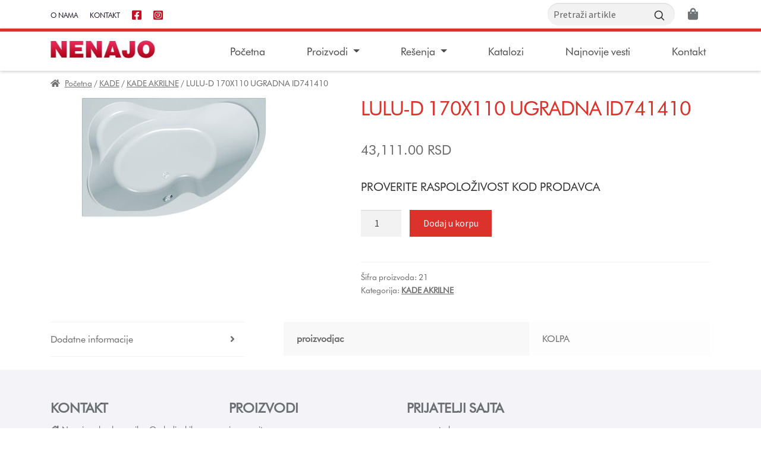

--- FILE ---
content_type: text/html; charset=UTF-8
request_url: https://www.nenajo.com/proizvod/lulu-d-170x110-ugradna-id741410/
body_size: 15883
content:
<!doctype html>
<html lang="en">
<head>
	<!-- Required meta tags -->
	<meta charset="utf-8">
	<meta name="viewport" content="width=device-width, initial-scale=1, shrink-to-fit=no">
	<link href="https://fonts.googleapis.com/css2?family=Source+Sans+Pro:wght@300;400;700&display=swap" rel="stylesheet">
	<link href='https://fonts.googleapis.com/css?family=Radley|Open+Sans:400,700,300' rel='stylesheet' type='text/css'>


	<!-- Bootstrap CSS -->
	<link rel="stylesheet" href="https://stackpath.bootstrapcdn.com/bootstrap/4.3.1/css/bootstrap.min.css" integrity="sha384-ggOyR0iXCbMQv3Xipma34MD+dH/1fQ784/j6cY/iJTQUOhcWr7x9JvoRxT2MZw1T" crossorigin="anonymous">
	<link rel="stylesheet" href="https://www.nenajo.com/wp-content/themes/storefront-child/css/animate.css">
	
	
	<link rel="icon" href="https://www.nenajo.com/wp-content/themes/storefront-child/img/favicon.ico" type="image/x-icon"/>

	<meta property="facebook:image" content="https://www.nenajo.com/wp-content/themes/storefront-child/img/logo-social.jpg" />
    <meta name="twitter:image" content="https://www.nenajo.com/wp-content/themes/storefront-child/img/logo-social.jpg"/>
    <meta property="og:image" content="https://www.nenajo.com/wp-content/themes/storefront-child/img/logo-social.jpg" />


	<title>LULU-D 170X110 UGRADNA ID741410 - NENAJO salon keramike i sanitarne opreme</title>
	<meta name='robots' content='index, follow, max-image-preview:large, max-snippet:-1, max-video-preview:-1' />
	<style>img:is([sizes="auto" i], [sizes^="auto," i]) { contain-intrinsic-size: 3000px 1500px }</style>
	
	<!-- This site is optimized with the Yoast SEO plugin v25.5 - https://yoast.com/wordpress/plugins/seo/ -->
	<title>LULU-D 170X110 UGRADNA ID741410 - NENAJO salon keramike i sanitarne opreme</title>
	<link rel="canonical" href="https://www.nenajo.com/proizvod/lulu-d-170x110-ugradna-id741410/" />
	<meta property="og:locale" content="sr_RS" />
	<meta property="og:type" content="article" />
	<meta property="og:title" content="LULU-D 170X110 UGRADNA ID741410 - NENAJO salon keramike i sanitarne opreme" />
	<meta property="og:url" content="https://www.nenajo.com/proizvod/lulu-d-170x110-ugradna-id741410/" />
	<meta property="og:site_name" content="NENAJO salon keramike i sanitarne opreme" />
	<meta property="article:modified_time" content="2023-02-07T14:41:04+00:00" />
	<meta property="og:image" content="https://www.nenajo.com/wp-content/uploads/2021/10/21-1.jpeg" />
	<meta property="og:image:width" content="1000" />
	<meta property="og:image:height" content="496" />
	<meta property="og:image:type" content="image/jpeg" />
	<meta name="twitter:card" content="summary_large_image" />
	<script type="application/ld+json" class="yoast-schema-graph">{"@context":"https://schema.org","@graph":[{"@type":"WebPage","@id":"https://www.nenajo.com/proizvod/lulu-d-170x110-ugradna-id741410/","url":"https://www.nenajo.com/proizvod/lulu-d-170x110-ugradna-id741410/","name":"LULU-D 170X110 UGRADNA ID741410 - NENAJO salon keramike i sanitarne opreme","isPartOf":{"@id":"https://www.nenajo.com/#website"},"primaryImageOfPage":{"@id":"https://www.nenajo.com/proizvod/lulu-d-170x110-ugradna-id741410/#primaryimage"},"image":{"@id":"https://www.nenajo.com/proizvod/lulu-d-170x110-ugradna-id741410/#primaryimage"},"thumbnailUrl":"https://www.nenajo.com/wp-content/uploads/2021/10/21-1.jpeg","datePublished":"2022-03-03T20:38:43+00:00","dateModified":"2023-02-07T14:41:04+00:00","breadcrumb":{"@id":"https://www.nenajo.com/proizvod/lulu-d-170x110-ugradna-id741410/#breadcrumb"},"inLanguage":"sr-RS","potentialAction":[{"@type":"ReadAction","target":["https://www.nenajo.com/proizvod/lulu-d-170x110-ugradna-id741410/"]}]},{"@type":"ImageObject","inLanguage":"sr-RS","@id":"https://www.nenajo.com/proizvod/lulu-d-170x110-ugradna-id741410/#primaryimage","url":"https://www.nenajo.com/wp-content/uploads/2021/10/21-1.jpeg","contentUrl":"https://www.nenajo.com/wp-content/uploads/2021/10/21-1.jpeg","width":1000,"height":496},{"@type":"BreadcrumbList","@id":"https://www.nenajo.com/proizvod/lulu-d-170x110-ugradna-id741410/#breadcrumb","itemListElement":[{"@type":"ListItem","position":1,"name":"Početna","item":"https://www.nenajo.com/"},{"@type":"ListItem","position":2,"name":"Prodavnica","item":"https://www.nenajo.com/shop/"},{"@type":"ListItem","position":3,"name":"LULU-D 170X110 UGRADNA ID741410"}]},{"@type":"WebSite","@id":"https://www.nenajo.com/#website","url":"https://www.nenajo.com/","name":"NENAJO salon keramike i sanitarne opreme","description":"Ovlašćeni distributer Casalgrande Padana keramike","potentialAction":[{"@type":"SearchAction","target":{"@type":"EntryPoint","urlTemplate":"https://www.nenajo.com/?s={search_term_string}"},"query-input":{"@type":"PropertyValueSpecification","valueRequired":true,"valueName":"search_term_string"}}],"inLanguage":"sr-RS"}]}</script>
	<!-- / Yoast SEO plugin. -->


<link rel='dns-prefetch' href='//fonts.googleapis.com' />
<link rel="alternate" type="application/rss+xml" title="NENAJO salon keramike i sanitarne opreme &raquo; dovod" href="https://www.nenajo.com/feed/" />
<link rel="alternate" type="application/rss+xml" title="NENAJO salon keramike i sanitarne opreme &raquo; dovod komentara" href="https://www.nenajo.com/comments/feed/" />
<script>
window._wpemojiSettings = {"baseUrl":"https:\/\/s.w.org\/images\/core\/emoji\/16.0.1\/72x72\/","ext":".png","svgUrl":"https:\/\/s.w.org\/images\/core\/emoji\/16.0.1\/svg\/","svgExt":".svg","source":{"concatemoji":"https:\/\/www.nenajo.com\/wp-includes\/js\/wp-emoji-release.min.js?ver=6.8.3"}};
/*! This file is auto-generated */
!function(s,n){var o,i,e;function c(e){try{var t={supportTests:e,timestamp:(new Date).valueOf()};sessionStorage.setItem(o,JSON.stringify(t))}catch(e){}}function p(e,t,n){e.clearRect(0,0,e.canvas.width,e.canvas.height),e.fillText(t,0,0);var t=new Uint32Array(e.getImageData(0,0,e.canvas.width,e.canvas.height).data),a=(e.clearRect(0,0,e.canvas.width,e.canvas.height),e.fillText(n,0,0),new Uint32Array(e.getImageData(0,0,e.canvas.width,e.canvas.height).data));return t.every(function(e,t){return e===a[t]})}function u(e,t){e.clearRect(0,0,e.canvas.width,e.canvas.height),e.fillText(t,0,0);for(var n=e.getImageData(16,16,1,1),a=0;a<n.data.length;a++)if(0!==n.data[a])return!1;return!0}function f(e,t,n,a){switch(t){case"flag":return n(e,"\ud83c\udff3\ufe0f\u200d\u26a7\ufe0f","\ud83c\udff3\ufe0f\u200b\u26a7\ufe0f")?!1:!n(e,"\ud83c\udde8\ud83c\uddf6","\ud83c\udde8\u200b\ud83c\uddf6")&&!n(e,"\ud83c\udff4\udb40\udc67\udb40\udc62\udb40\udc65\udb40\udc6e\udb40\udc67\udb40\udc7f","\ud83c\udff4\u200b\udb40\udc67\u200b\udb40\udc62\u200b\udb40\udc65\u200b\udb40\udc6e\u200b\udb40\udc67\u200b\udb40\udc7f");case"emoji":return!a(e,"\ud83e\udedf")}return!1}function g(e,t,n,a){var r="undefined"!=typeof WorkerGlobalScope&&self instanceof WorkerGlobalScope?new OffscreenCanvas(300,150):s.createElement("canvas"),o=r.getContext("2d",{willReadFrequently:!0}),i=(o.textBaseline="top",o.font="600 32px Arial",{});return e.forEach(function(e){i[e]=t(o,e,n,a)}),i}function t(e){var t=s.createElement("script");t.src=e,t.defer=!0,s.head.appendChild(t)}"undefined"!=typeof Promise&&(o="wpEmojiSettingsSupports",i=["flag","emoji"],n.supports={everything:!0,everythingExceptFlag:!0},e=new Promise(function(e){s.addEventListener("DOMContentLoaded",e,{once:!0})}),new Promise(function(t){var n=function(){try{var e=JSON.parse(sessionStorage.getItem(o));if("object"==typeof e&&"number"==typeof e.timestamp&&(new Date).valueOf()<e.timestamp+604800&&"object"==typeof e.supportTests)return e.supportTests}catch(e){}return null}();if(!n){if("undefined"!=typeof Worker&&"undefined"!=typeof OffscreenCanvas&&"undefined"!=typeof URL&&URL.createObjectURL&&"undefined"!=typeof Blob)try{var e="postMessage("+g.toString()+"("+[JSON.stringify(i),f.toString(),p.toString(),u.toString()].join(",")+"));",a=new Blob([e],{type:"text/javascript"}),r=new Worker(URL.createObjectURL(a),{name:"wpTestEmojiSupports"});return void(r.onmessage=function(e){c(n=e.data),r.terminate(),t(n)})}catch(e){}c(n=g(i,f,p,u))}t(n)}).then(function(e){for(var t in e)n.supports[t]=e[t],n.supports.everything=n.supports.everything&&n.supports[t],"flag"!==t&&(n.supports.everythingExceptFlag=n.supports.everythingExceptFlag&&n.supports[t]);n.supports.everythingExceptFlag=n.supports.everythingExceptFlag&&!n.supports.flag,n.DOMReady=!1,n.readyCallback=function(){n.DOMReady=!0}}).then(function(){return e}).then(function(){var e;n.supports.everything||(n.readyCallback(),(e=n.source||{}).concatemoji?t(e.concatemoji):e.wpemoji&&e.twemoji&&(t(e.twemoji),t(e.wpemoji)))}))}((window,document),window._wpemojiSettings);
</script>
<link rel='stylesheet' id='font-awesome-css' href='https://www.nenajo.com/wp-content/plugins/woocommerce-ajax-filters/berocket/assets/css/font-awesome.min.css?ver=6.8.3' media='all' />
<link rel='stylesheet' id='berocket_aapf_widget-style-css' href='https://www.nenajo.com/wp-content/plugins/woocommerce-ajax-filters/assets/frontend/css/fullmain.min.css?ver=3.0.1.9' media='all' />
<style id='wp-emoji-styles-inline-css'>

	img.wp-smiley, img.emoji {
		display: inline !important;
		border: none !important;
		box-shadow: none !important;
		height: 1em !important;
		width: 1em !important;
		margin: 0 0.07em !important;
		vertical-align: -0.1em !important;
		background: none !important;
		padding: 0 !important;
	}
</style>
<link rel='stylesheet' id='wp-block-library-css' href='https://www.nenajo.com/wp-includes/css/dist/block-library/style.min.css?ver=6.8.3' media='all' />
<style id='wp-block-library-theme-inline-css'>
.wp-block-audio :where(figcaption){color:#555;font-size:13px;text-align:center}.is-dark-theme .wp-block-audio :where(figcaption){color:#ffffffa6}.wp-block-audio{margin:0 0 1em}.wp-block-code{border:1px solid #ccc;border-radius:4px;font-family:Menlo,Consolas,monaco,monospace;padding:.8em 1em}.wp-block-embed :where(figcaption){color:#555;font-size:13px;text-align:center}.is-dark-theme .wp-block-embed :where(figcaption){color:#ffffffa6}.wp-block-embed{margin:0 0 1em}.blocks-gallery-caption{color:#555;font-size:13px;text-align:center}.is-dark-theme .blocks-gallery-caption{color:#ffffffa6}:root :where(.wp-block-image figcaption){color:#555;font-size:13px;text-align:center}.is-dark-theme :root :where(.wp-block-image figcaption){color:#ffffffa6}.wp-block-image{margin:0 0 1em}.wp-block-pullquote{border-bottom:4px solid;border-top:4px solid;color:currentColor;margin-bottom:1.75em}.wp-block-pullquote cite,.wp-block-pullquote footer,.wp-block-pullquote__citation{color:currentColor;font-size:.8125em;font-style:normal;text-transform:uppercase}.wp-block-quote{border-left:.25em solid;margin:0 0 1.75em;padding-left:1em}.wp-block-quote cite,.wp-block-quote footer{color:currentColor;font-size:.8125em;font-style:normal;position:relative}.wp-block-quote:where(.has-text-align-right){border-left:none;border-right:.25em solid;padding-left:0;padding-right:1em}.wp-block-quote:where(.has-text-align-center){border:none;padding-left:0}.wp-block-quote.is-large,.wp-block-quote.is-style-large,.wp-block-quote:where(.is-style-plain){border:none}.wp-block-search .wp-block-search__label{font-weight:700}.wp-block-search__button{border:1px solid #ccc;padding:.375em .625em}:where(.wp-block-group.has-background){padding:1.25em 2.375em}.wp-block-separator.has-css-opacity{opacity:.4}.wp-block-separator{border:none;border-bottom:2px solid;margin-left:auto;margin-right:auto}.wp-block-separator.has-alpha-channel-opacity{opacity:1}.wp-block-separator:not(.is-style-wide):not(.is-style-dots){width:100px}.wp-block-separator.has-background:not(.is-style-dots){border-bottom:none;height:1px}.wp-block-separator.has-background:not(.is-style-wide):not(.is-style-dots){height:2px}.wp-block-table{margin:0 0 1em}.wp-block-table td,.wp-block-table th{word-break:normal}.wp-block-table :where(figcaption){color:#555;font-size:13px;text-align:center}.is-dark-theme .wp-block-table :where(figcaption){color:#ffffffa6}.wp-block-video :where(figcaption){color:#555;font-size:13px;text-align:center}.is-dark-theme .wp-block-video :where(figcaption){color:#ffffffa6}.wp-block-video{margin:0 0 1em}:root :where(.wp-block-template-part.has-background){margin-bottom:0;margin-top:0;padding:1.25em 2.375em}
</style>
<style id='classic-theme-styles-inline-css'>
/*! This file is auto-generated */
.wp-block-button__link{color:#fff;background-color:#32373c;border-radius:9999px;box-shadow:none;text-decoration:none;padding:calc(.667em + 2px) calc(1.333em + 2px);font-size:1.125em}.wp-block-file__button{background:#32373c;color:#fff;text-decoration:none}
</style>
<link rel='stylesheet' id='storefront-gutenberg-blocks-css' href='https://www.nenajo.com/wp-content/themes/storefront-child/assets/css/base/gutenberg-blocks.css?ver=4.2.0' media='all' />
<style id='storefront-gutenberg-blocks-inline-css'>

				.wp-block-button__link:not(.has-text-color) {
					color: #333333;
				}

				.wp-block-button__link:not(.has-text-color):hover,
				.wp-block-button__link:not(.has-text-color):focus,
				.wp-block-button__link:not(.has-text-color):active {
					color: #333333;
				}

				.wp-block-button__link:not(.has-background) {
					background-color: #eeeeee;
				}

				.wp-block-button__link:not(.has-background):hover,
				.wp-block-button__link:not(.has-background):focus,
				.wp-block-button__link:not(.has-background):active {
					border-color: #d5d5d5;
					background-color: #d5d5d5;
				}

				.wp-block-quote footer,
				.wp-block-quote cite,
				.wp-block-quote__citation {
					color: #6d6d6d;
				}

				.wp-block-pullquote cite,
				.wp-block-pullquote footer,
				.wp-block-pullquote__citation {
					color: #6d6d6d;
				}

				.wp-block-image figcaption {
					color: #6d6d6d;
				}

				.wp-block-separator.is-style-dots::before {
					color: #333333;
				}

				.wp-block-file a.wp-block-file__button {
					color: #333333;
					background-color: #eeeeee;
					border-color: #eeeeee;
				}

				.wp-block-file a.wp-block-file__button:hover,
				.wp-block-file a.wp-block-file__button:focus,
				.wp-block-file a.wp-block-file__button:active {
					color: #333333;
					background-color: #d5d5d5;
				}

				.wp-block-code,
				.wp-block-preformatted pre {
					color: #6d6d6d;
				}

				.wp-block-table:not( .has-background ):not( .is-style-stripes ) tbody tr:nth-child(2n) td {
					background-color: #fdfdfd;
				}

				.wp-block-cover .wp-block-cover__inner-container h1,
				.wp-block-cover .wp-block-cover__inner-container h2,
				.wp-block-cover .wp-block-cover__inner-container h3,
				.wp-block-cover .wp-block-cover__inner-container h4,
				.wp-block-cover .wp-block-cover__inner-container h5,
				.wp-block-cover .wp-block-cover__inner-container h6 {
					color: #000000;
				}
			
</style>
<style id='global-styles-inline-css'>
:root{--wp--preset--aspect-ratio--square: 1;--wp--preset--aspect-ratio--4-3: 4/3;--wp--preset--aspect-ratio--3-4: 3/4;--wp--preset--aspect-ratio--3-2: 3/2;--wp--preset--aspect-ratio--2-3: 2/3;--wp--preset--aspect-ratio--16-9: 16/9;--wp--preset--aspect-ratio--9-16: 9/16;--wp--preset--color--black: #000000;--wp--preset--color--cyan-bluish-gray: #abb8c3;--wp--preset--color--white: #ffffff;--wp--preset--color--pale-pink: #f78da7;--wp--preset--color--vivid-red: #cf2e2e;--wp--preset--color--luminous-vivid-orange: #ff6900;--wp--preset--color--luminous-vivid-amber: #fcb900;--wp--preset--color--light-green-cyan: #7bdcb5;--wp--preset--color--vivid-green-cyan: #00d084;--wp--preset--color--pale-cyan-blue: #8ed1fc;--wp--preset--color--vivid-cyan-blue: #0693e3;--wp--preset--color--vivid-purple: #9b51e0;--wp--preset--gradient--vivid-cyan-blue-to-vivid-purple: linear-gradient(135deg,rgba(6,147,227,1) 0%,rgb(155,81,224) 100%);--wp--preset--gradient--light-green-cyan-to-vivid-green-cyan: linear-gradient(135deg,rgb(122,220,180) 0%,rgb(0,208,130) 100%);--wp--preset--gradient--luminous-vivid-amber-to-luminous-vivid-orange: linear-gradient(135deg,rgba(252,185,0,1) 0%,rgba(255,105,0,1) 100%);--wp--preset--gradient--luminous-vivid-orange-to-vivid-red: linear-gradient(135deg,rgba(255,105,0,1) 0%,rgb(207,46,46) 100%);--wp--preset--gradient--very-light-gray-to-cyan-bluish-gray: linear-gradient(135deg,rgb(238,238,238) 0%,rgb(169,184,195) 100%);--wp--preset--gradient--cool-to-warm-spectrum: linear-gradient(135deg,rgb(74,234,220) 0%,rgb(151,120,209) 20%,rgb(207,42,186) 40%,rgb(238,44,130) 60%,rgb(251,105,98) 80%,rgb(254,248,76) 100%);--wp--preset--gradient--blush-light-purple: linear-gradient(135deg,rgb(255,206,236) 0%,rgb(152,150,240) 100%);--wp--preset--gradient--blush-bordeaux: linear-gradient(135deg,rgb(254,205,165) 0%,rgb(254,45,45) 50%,rgb(107,0,62) 100%);--wp--preset--gradient--luminous-dusk: linear-gradient(135deg,rgb(255,203,112) 0%,rgb(199,81,192) 50%,rgb(65,88,208) 100%);--wp--preset--gradient--pale-ocean: linear-gradient(135deg,rgb(255,245,203) 0%,rgb(182,227,212) 50%,rgb(51,167,181) 100%);--wp--preset--gradient--electric-grass: linear-gradient(135deg,rgb(202,248,128) 0%,rgb(113,206,126) 100%);--wp--preset--gradient--midnight: linear-gradient(135deg,rgb(2,3,129) 0%,rgb(40,116,252) 100%);--wp--preset--font-size--small: 14px;--wp--preset--font-size--medium: 23px;--wp--preset--font-size--large: 26px;--wp--preset--font-size--x-large: 42px;--wp--preset--font-size--normal: 16px;--wp--preset--font-size--huge: 37px;--wp--preset--spacing--20: 0.44rem;--wp--preset--spacing--30: 0.67rem;--wp--preset--spacing--40: 1rem;--wp--preset--spacing--50: 1.5rem;--wp--preset--spacing--60: 2.25rem;--wp--preset--spacing--70: 3.38rem;--wp--preset--spacing--80: 5.06rem;--wp--preset--shadow--natural: 6px 6px 9px rgba(0, 0, 0, 0.2);--wp--preset--shadow--deep: 12px 12px 50px rgba(0, 0, 0, 0.4);--wp--preset--shadow--sharp: 6px 6px 0px rgba(0, 0, 0, 0.2);--wp--preset--shadow--outlined: 6px 6px 0px -3px rgba(255, 255, 255, 1), 6px 6px rgba(0, 0, 0, 1);--wp--preset--shadow--crisp: 6px 6px 0px rgba(0, 0, 0, 1);}:where(.is-layout-flex){gap: 0.5em;}:where(.is-layout-grid){gap: 0.5em;}body .is-layout-flex{display: flex;}.is-layout-flex{flex-wrap: wrap;align-items: center;}.is-layout-flex > :is(*, div){margin: 0;}body .is-layout-grid{display: grid;}.is-layout-grid > :is(*, div){margin: 0;}:where(.wp-block-columns.is-layout-flex){gap: 2em;}:where(.wp-block-columns.is-layout-grid){gap: 2em;}:where(.wp-block-post-template.is-layout-flex){gap: 1.25em;}:where(.wp-block-post-template.is-layout-grid){gap: 1.25em;}.has-black-color{color: var(--wp--preset--color--black) !important;}.has-cyan-bluish-gray-color{color: var(--wp--preset--color--cyan-bluish-gray) !important;}.has-white-color{color: var(--wp--preset--color--white) !important;}.has-pale-pink-color{color: var(--wp--preset--color--pale-pink) !important;}.has-vivid-red-color{color: var(--wp--preset--color--vivid-red) !important;}.has-luminous-vivid-orange-color{color: var(--wp--preset--color--luminous-vivid-orange) !important;}.has-luminous-vivid-amber-color{color: var(--wp--preset--color--luminous-vivid-amber) !important;}.has-light-green-cyan-color{color: var(--wp--preset--color--light-green-cyan) !important;}.has-vivid-green-cyan-color{color: var(--wp--preset--color--vivid-green-cyan) !important;}.has-pale-cyan-blue-color{color: var(--wp--preset--color--pale-cyan-blue) !important;}.has-vivid-cyan-blue-color{color: var(--wp--preset--color--vivid-cyan-blue) !important;}.has-vivid-purple-color{color: var(--wp--preset--color--vivid-purple) !important;}.has-black-background-color{background-color: var(--wp--preset--color--black) !important;}.has-cyan-bluish-gray-background-color{background-color: var(--wp--preset--color--cyan-bluish-gray) !important;}.has-white-background-color{background-color: var(--wp--preset--color--white) !important;}.has-pale-pink-background-color{background-color: var(--wp--preset--color--pale-pink) !important;}.has-vivid-red-background-color{background-color: var(--wp--preset--color--vivid-red) !important;}.has-luminous-vivid-orange-background-color{background-color: var(--wp--preset--color--luminous-vivid-orange) !important;}.has-luminous-vivid-amber-background-color{background-color: var(--wp--preset--color--luminous-vivid-amber) !important;}.has-light-green-cyan-background-color{background-color: var(--wp--preset--color--light-green-cyan) !important;}.has-vivid-green-cyan-background-color{background-color: var(--wp--preset--color--vivid-green-cyan) !important;}.has-pale-cyan-blue-background-color{background-color: var(--wp--preset--color--pale-cyan-blue) !important;}.has-vivid-cyan-blue-background-color{background-color: var(--wp--preset--color--vivid-cyan-blue) !important;}.has-vivid-purple-background-color{background-color: var(--wp--preset--color--vivid-purple) !important;}.has-black-border-color{border-color: var(--wp--preset--color--black) !important;}.has-cyan-bluish-gray-border-color{border-color: var(--wp--preset--color--cyan-bluish-gray) !important;}.has-white-border-color{border-color: var(--wp--preset--color--white) !important;}.has-pale-pink-border-color{border-color: var(--wp--preset--color--pale-pink) !important;}.has-vivid-red-border-color{border-color: var(--wp--preset--color--vivid-red) !important;}.has-luminous-vivid-orange-border-color{border-color: var(--wp--preset--color--luminous-vivid-orange) !important;}.has-luminous-vivid-amber-border-color{border-color: var(--wp--preset--color--luminous-vivid-amber) !important;}.has-light-green-cyan-border-color{border-color: var(--wp--preset--color--light-green-cyan) !important;}.has-vivid-green-cyan-border-color{border-color: var(--wp--preset--color--vivid-green-cyan) !important;}.has-pale-cyan-blue-border-color{border-color: var(--wp--preset--color--pale-cyan-blue) !important;}.has-vivid-cyan-blue-border-color{border-color: var(--wp--preset--color--vivid-cyan-blue) !important;}.has-vivid-purple-border-color{border-color: var(--wp--preset--color--vivid-purple) !important;}.has-vivid-cyan-blue-to-vivid-purple-gradient-background{background: var(--wp--preset--gradient--vivid-cyan-blue-to-vivid-purple) !important;}.has-light-green-cyan-to-vivid-green-cyan-gradient-background{background: var(--wp--preset--gradient--light-green-cyan-to-vivid-green-cyan) !important;}.has-luminous-vivid-amber-to-luminous-vivid-orange-gradient-background{background: var(--wp--preset--gradient--luminous-vivid-amber-to-luminous-vivid-orange) !important;}.has-luminous-vivid-orange-to-vivid-red-gradient-background{background: var(--wp--preset--gradient--luminous-vivid-orange-to-vivid-red) !important;}.has-very-light-gray-to-cyan-bluish-gray-gradient-background{background: var(--wp--preset--gradient--very-light-gray-to-cyan-bluish-gray) !important;}.has-cool-to-warm-spectrum-gradient-background{background: var(--wp--preset--gradient--cool-to-warm-spectrum) !important;}.has-blush-light-purple-gradient-background{background: var(--wp--preset--gradient--blush-light-purple) !important;}.has-blush-bordeaux-gradient-background{background: var(--wp--preset--gradient--blush-bordeaux) !important;}.has-luminous-dusk-gradient-background{background: var(--wp--preset--gradient--luminous-dusk) !important;}.has-pale-ocean-gradient-background{background: var(--wp--preset--gradient--pale-ocean) !important;}.has-electric-grass-gradient-background{background: var(--wp--preset--gradient--electric-grass) !important;}.has-midnight-gradient-background{background: var(--wp--preset--gradient--midnight) !important;}.has-small-font-size{font-size: var(--wp--preset--font-size--small) !important;}.has-medium-font-size{font-size: var(--wp--preset--font-size--medium) !important;}.has-large-font-size{font-size: var(--wp--preset--font-size--large) !important;}.has-x-large-font-size{font-size: var(--wp--preset--font-size--x-large) !important;}
:where(.wp-block-post-template.is-layout-flex){gap: 1.25em;}:where(.wp-block-post-template.is-layout-grid){gap: 1.25em;}
:where(.wp-block-columns.is-layout-flex){gap: 2em;}:where(.wp-block-columns.is-layout-grid){gap: 2em;}
:root :where(.wp-block-pullquote){font-size: 1.5em;line-height: 1.6;}
</style>
<link rel='stylesheet' id='widgetkit-site-css' href='https://www.nenajo.com/wp-content/plugins/widgetkit/assets/css/site.css?ver=6.8.3' media='all' />
<link rel='stylesheet' id='photoswipe-css' href='https://www.nenajo.com/wp-content/plugins/woocommerce/assets/css/photoswipe/photoswipe.min.css?ver=10.0.5' media='all' />
<link rel='stylesheet' id='photoswipe-default-skin-css' href='https://www.nenajo.com/wp-content/plugins/woocommerce/assets/css/photoswipe/default-skin/default-skin.min.css?ver=10.0.5' media='all' />
<style id='woocommerce-inline-inline-css'>
.woocommerce form .form-row .required { visibility: visible; }
</style>
<link rel='stylesheet' id='wt-import-export-for-woo-css' href='https://www.nenajo.com/wp-content/plugins/wt-import-export-for-woo/public/css/wt-import-export-for-woo-public.css?ver=1.1.2' media='all' />
<link rel='stylesheet' id='brands-styles-css' href='https://www.nenajo.com/wp-content/plugins/woocommerce/assets/css/brands.css?ver=10.0.5' media='all' />
<link rel='stylesheet' id='storefront-style-css' href='https://www.nenajo.com/wp-content/themes/storefront-child/style.css?ver=4.2.0' media='all' />
<style id='storefront-style-inline-css'>

			.main-navigation ul li a,
			.site-title a,
			ul.menu li a,
			.site-branding h1 a,
			button.menu-toggle,
			button.menu-toggle:hover,
			.handheld-navigation .dropdown-toggle {
				color: #333333;
			}

			button.menu-toggle,
			button.menu-toggle:hover {
				border-color: #333333;
			}

			.main-navigation ul li a:hover,
			.main-navigation ul li:hover > a,
			.site-title a:hover,
			.site-header ul.menu li.current-menu-item > a {
				color: #747474;
			}

			table:not( .has-background ) th {
				background-color: #f8f8f8;
			}

			table:not( .has-background ) tbody td {
				background-color: #fdfdfd;
			}

			table:not( .has-background ) tbody tr:nth-child(2n) td,
			fieldset,
			fieldset legend {
				background-color: #fbfbfb;
			}

			.site-header,
			.secondary-navigation ul ul,
			.main-navigation ul.menu > li.menu-item-has-children:after,
			.secondary-navigation ul.menu ul,
			.storefront-handheld-footer-bar,
			.storefront-handheld-footer-bar ul li > a,
			.storefront-handheld-footer-bar ul li.search .site-search,
			button.menu-toggle,
			button.menu-toggle:hover {
				background-color: #ffffff;
			}

			p.site-description,
			.site-header,
			.storefront-handheld-footer-bar {
				color: #404040;
			}

			button.menu-toggle:after,
			button.menu-toggle:before,
			button.menu-toggle span:before {
				background-color: #333333;
			}

			h1, h2, h3, h4, h5, h6, .wc-block-grid__product-title {
				color: #333333;
			}

			.widget h1 {
				border-bottom-color: #333333;
			}

			body,
			.secondary-navigation a {
				color: #6d6d6d;
			}

			.widget-area .widget a,
			.hentry .entry-header .posted-on a,
			.hentry .entry-header .post-author a,
			.hentry .entry-header .post-comments a,
			.hentry .entry-header .byline a {
				color: #727272;
			}

			a {
				color: #96588a;
			}

			a:focus,
			button:focus,
			.button.alt:focus,
			input:focus,
			textarea:focus,
			input[type="button"]:focus,
			input[type="reset"]:focus,
			input[type="submit"]:focus,
			input[type="email"]:focus,
			input[type="tel"]:focus,
			input[type="url"]:focus,
			input[type="password"]:focus,
			input[type="search"]:focus {
				outline-color: #96588a;
			}

			button, input[type="button"], input[type="reset"], input[type="submit"], .button, .widget a.button {
				background-color: #eeeeee;
				border-color: #eeeeee;
				color: #333333;
			}

			button:hover, input[type="button"]:hover, input[type="reset"]:hover, input[type="submit"]:hover, .button:hover, .widget a.button:hover {
				background-color: #d5d5d5;
				border-color: #d5d5d5;
				color: #333333;
			}

			button.alt, input[type="button"].alt, input[type="reset"].alt, input[type="submit"].alt, .button.alt, .widget-area .widget a.button.alt {
				background-color: #333333;
				border-color: #333333;
				color: #ffffff;
			}

			button.alt:hover, input[type="button"].alt:hover, input[type="reset"].alt:hover, input[type="submit"].alt:hover, .button.alt:hover, .widget-area .widget a.button.alt:hover {
				background-color: #1a1a1a;
				border-color: #1a1a1a;
				color: #ffffff;
			}

			.pagination .page-numbers li .page-numbers.current {
				background-color: #e6e6e6;
				color: #636363;
			}

			#comments .comment-list .comment-content .comment-text {
				background-color: #f8f8f8;
			}

			.site-footer {
				background-color: #f0f0f0;
				color: #6d6d6d;
			}

			.site-footer a:not(.button):not(.components-button) {
				color: #333333;
			}

			.site-footer .storefront-handheld-footer-bar a:not(.button):not(.components-button) {
				color: #333333;
			}

			.site-footer h1, .site-footer h2, .site-footer h3, .site-footer h4, .site-footer h5, .site-footer h6, .site-footer .widget .widget-title, .site-footer .widget .widgettitle {
				color: #333333;
			}

			.page-template-template-homepage.has-post-thumbnail .type-page.has-post-thumbnail .entry-title {
				color: #000000;
			}

			.page-template-template-homepage.has-post-thumbnail .type-page.has-post-thumbnail .entry-content {
				color: #000000;
			}

			@media screen and ( min-width: 768px ) {
				.secondary-navigation ul.menu a:hover {
					color: #595959;
				}

				.secondary-navigation ul.menu a {
					color: #404040;
				}

				.main-navigation ul.menu ul.sub-menu,
				.main-navigation ul.nav-menu ul.children {
					background-color: #f0f0f0;
				}

				.site-header {
					border-bottom-color: #f0f0f0;
				}
			}
</style>
<link rel='stylesheet' id='storefront-icons-css' href='https://www.nenajo.com/wp-content/themes/storefront-child/assets/css/base/icons.css?ver=4.2.0' media='all' />
<link rel='stylesheet' id='storefront-fonts-css' href='https://fonts.googleapis.com/css?family=Source+Sans+Pro:400,300,300italic,400italic,600,700,900&#038;subset=latin%2Clatin-ext' media='all' />
<link rel='stylesheet' id='storefront-woocommerce-style-css' href='https://www.nenajo.com/wp-content/themes/storefront-child/assets/css/woocommerce/woocommerce.css?ver=4.2.0' media='all' />
<style id='storefront-woocommerce-style-inline-css'>

			a.cart-contents,
			.site-header-cart .widget_shopping_cart a {
				color: #333333;
			}

			a.cart-contents:hover,
			.site-header-cart .widget_shopping_cart a:hover,
			.site-header-cart:hover > li > a {
				color: #747474;
			}

			table.cart td.product-remove,
			table.cart td.actions {
				border-top-color: #ffffff;
			}

			.storefront-handheld-footer-bar ul li.cart .count {
				background-color: #333333;
				color: #ffffff;
				border-color: #ffffff;
			}

			.woocommerce-tabs ul.tabs li.active a,
			ul.products li.product .price,
			.onsale,
			.wc-block-grid__product-onsale,
			.widget_search form:before,
			.widget_product_search form:before {
				color: #6d6d6d;
			}

			.woocommerce-breadcrumb a,
			a.woocommerce-review-link,
			.product_meta a {
				color: #727272;
			}

			.wc-block-grid__product-onsale,
			.onsale {
				border-color: #6d6d6d;
			}

			.star-rating span:before,
			.quantity .plus, .quantity .minus,
			p.stars a:hover:after,
			p.stars a:after,
			.star-rating span:before,
			#payment .payment_methods li input[type=radio]:first-child:checked+label:before {
				color: #96588a;
			}

			.widget_price_filter .ui-slider .ui-slider-range,
			.widget_price_filter .ui-slider .ui-slider-handle {
				background-color: #96588a;
			}

			.order_details {
				background-color: #f8f8f8;
			}

			.order_details > li {
				border-bottom: 1px dotted #e3e3e3;
			}

			.order_details:before,
			.order_details:after {
				background: -webkit-linear-gradient(transparent 0,transparent 0),-webkit-linear-gradient(135deg,#f8f8f8 33.33%,transparent 33.33%),-webkit-linear-gradient(45deg,#f8f8f8 33.33%,transparent 33.33%)
			}

			#order_review {
				background-color: #ffffff;
			}

			#payment .payment_methods > li .payment_box,
			#payment .place-order {
				background-color: #fafafa;
			}

			#payment .payment_methods > li:not(.woocommerce-notice) {
				background-color: #f5f5f5;
			}

			#payment .payment_methods > li:not(.woocommerce-notice):hover {
				background-color: #f0f0f0;
			}

			.woocommerce-pagination .page-numbers li .page-numbers.current {
				background-color: #e6e6e6;
				color: #636363;
			}

			.wc-block-grid__product-onsale,
			.onsale,
			.woocommerce-pagination .page-numbers li .page-numbers:not(.current) {
				color: #6d6d6d;
			}

			p.stars a:before,
			p.stars a:hover~a:before,
			p.stars.selected a.active~a:before {
				color: #6d6d6d;
			}

			p.stars.selected a.active:before,
			p.stars:hover a:before,
			p.stars.selected a:not(.active):before,
			p.stars.selected a.active:before {
				color: #96588a;
			}

			.single-product div.product .woocommerce-product-gallery .woocommerce-product-gallery__trigger {
				background-color: #eeeeee;
				color: #333333;
			}

			.single-product div.product .woocommerce-product-gallery .woocommerce-product-gallery__trigger:hover {
				background-color: #d5d5d5;
				border-color: #d5d5d5;
				color: #333333;
			}

			.button.added_to_cart:focus,
			.button.wc-forward:focus {
				outline-color: #96588a;
			}

			.added_to_cart,
			.site-header-cart .widget_shopping_cart a.button,
			.wc-block-grid__products .wc-block-grid__product .wp-block-button__link {
				background-color: #eeeeee;
				border-color: #eeeeee;
				color: #333333;
			}

			.added_to_cart:hover,
			.site-header-cart .widget_shopping_cart a.button:hover,
			.wc-block-grid__products .wc-block-grid__product .wp-block-button__link:hover {
				background-color: #d5d5d5;
				border-color: #d5d5d5;
				color: #333333;
			}

			.added_to_cart.alt, .added_to_cart, .widget a.button.checkout {
				background-color: #333333;
				border-color: #333333;
				color: #ffffff;
			}

			.added_to_cart.alt:hover, .added_to_cart:hover, .widget a.button.checkout:hover {
				background-color: #1a1a1a;
				border-color: #1a1a1a;
				color: #ffffff;
			}

			.button.loading {
				color: #eeeeee;
			}

			.button.loading:hover {
				background-color: #eeeeee;
			}

			.button.loading:after {
				color: #333333;
			}

			@media screen and ( min-width: 768px ) {
				.site-header-cart .widget_shopping_cart,
				.site-header .product_list_widget li .quantity {
					color: #404040;
				}

				.site-header-cart .widget_shopping_cart .buttons,
				.site-header-cart .widget_shopping_cart .total {
					background-color: #f5f5f5;
				}

				.site-header-cart .widget_shopping_cart {
					background-color: #f0f0f0;
				}
			}
				.storefront-product-pagination a {
					color: #6d6d6d;
					background-color: #ffffff;
				}
				.storefront-sticky-add-to-cart {
					color: #6d6d6d;
					background-color: #ffffff;
				}

				.storefront-sticky-add-to-cart a:not(.button) {
					color: #333333;
				}
</style>
<link rel='stylesheet' id='storefront-woocommerce-brands-style-css' href='https://www.nenajo.com/wp-content/themes/storefront-child/assets/css/woocommerce/extensions/brands.css?ver=4.2.0' media='all' />
<script src="https://www.nenajo.com/wp-includes/js/jquery/jquery.min.js?ver=3.7.1" id="jquery-core-js"></script>
<script src="https://www.nenajo.com/wp-includes/js/jquery/jquery-migrate.min.js?ver=3.4.1" id="jquery-migrate-js"></script>
<script src="https://www.nenajo.com/wp-content/plugins/widgetkit/assets/lib/uikit/dist/js/uikit.min.js?ver=6.8.3" id="uikit-js"></script>
<script src="https://www.nenajo.com/wp-content/plugins/widgetkit/assets/lib/uikit/dist/js/uikit-icons.min.js?ver=6.8.3" id="uikit-icons-js"></script>
<script src="https://www.nenajo.com/wp-content/plugins/woocommerce/assets/js/jquery-blockui/jquery.blockUI.min.js?ver=2.7.0-wc.10.0.5" id="jquery-blockui-js" defer data-wp-strategy="defer"></script>
<script id="wc-add-to-cart-js-extra">
var wc_add_to_cart_params = {"ajax_url":"\/wp-admin\/admin-ajax.php","wc_ajax_url":"\/?wc-ajax=%%endpoint%%","i18n_view_cart":"Pregled korpe","cart_url":"https:\/\/www.nenajo.com\/korpa\/","is_cart":"","cart_redirect_after_add":"no"};
</script>
<script src="https://www.nenajo.com/wp-content/plugins/woocommerce/assets/js/frontend/add-to-cart.min.js?ver=10.0.5" id="wc-add-to-cart-js" defer data-wp-strategy="defer"></script>
<script src="https://www.nenajo.com/wp-content/plugins/woocommerce/assets/js/flexslider/jquery.flexslider.min.js?ver=2.7.2-wc.10.0.5" id="flexslider-js" defer data-wp-strategy="defer"></script>
<script src="https://www.nenajo.com/wp-content/plugins/woocommerce/assets/js/photoswipe/photoswipe.min.js?ver=4.1.1-wc.10.0.5" id="photoswipe-js" defer data-wp-strategy="defer"></script>
<script src="https://www.nenajo.com/wp-content/plugins/woocommerce/assets/js/photoswipe/photoswipe-ui-default.min.js?ver=4.1.1-wc.10.0.5" id="photoswipe-ui-default-js" defer data-wp-strategy="defer"></script>
<script id="wc-single-product-js-extra">
var wc_single_product_params = {"i18n_required_rating_text":"Ocenite","i18n_rating_options":["1 of 5 stars","2 of 5 stars","3 of 5 stars","4 of 5 stars","5 of 5 stars"],"i18n_product_gallery_trigger_text":"View full-screen image gallery","review_rating_required":"yes","flexslider":{"rtl":false,"animation":"slide","smoothHeight":true,"directionNav":false,"controlNav":"thumbnails","slideshow":false,"animationSpeed":500,"animationLoop":false,"allowOneSlide":false},"zoom_enabled":"","zoom_options":[],"photoswipe_enabled":"1","photoswipe_options":{"shareEl":false,"closeOnScroll":false,"history":false,"hideAnimationDuration":0,"showAnimationDuration":0},"flexslider_enabled":"1"};
</script>
<script src="https://www.nenajo.com/wp-content/plugins/woocommerce/assets/js/frontend/single-product.min.js?ver=10.0.5" id="wc-single-product-js" defer data-wp-strategy="defer"></script>
<script src="https://www.nenajo.com/wp-content/plugins/woocommerce/assets/js/js-cookie/js.cookie.min.js?ver=2.1.4-wc.10.0.5" id="js-cookie-js" defer data-wp-strategy="defer"></script>
<script id="woocommerce-js-extra">
var woocommerce_params = {"ajax_url":"\/wp-admin\/admin-ajax.php","wc_ajax_url":"\/?wc-ajax=%%endpoint%%","i18n_password_show":"Show password","i18n_password_hide":"Hide password"};
</script>
<script src="https://www.nenajo.com/wp-content/plugins/woocommerce/assets/js/frontend/woocommerce.min.js?ver=10.0.5" id="woocommerce-js" defer data-wp-strategy="defer"></script>
<link rel="https://api.w.org/" href="https://www.nenajo.com/wp-json/" /><link rel="alternate" title="JSON" type="application/json" href="https://www.nenajo.com/wp-json/wp/v2/product/741410" /><link rel="EditURI" type="application/rsd+xml" title="RSD" href="https://www.nenajo.com/xmlrpc.php?rsd" />
<meta name="generator" content="WordPress 6.8.3" />
<meta name="generator" content="WooCommerce 10.0.5" />
<link rel='shortlink' href='https://www.nenajo.com/?p=741410' />
<link rel="alternate" title="oEmbed (JSON)" type="application/json+oembed" href="https://www.nenajo.com/wp-json/oembed/1.0/embed?url=https%3A%2F%2Fwww.nenajo.com%2Fproizvod%2Flulu-d-170x110-ugradna-id741410%2F" />
<link rel="alternate" title="oEmbed (XML)" type="text/xml+oembed" href="https://www.nenajo.com/wp-json/oembed/1.0/embed?url=https%3A%2F%2Fwww.nenajo.com%2Fproizvod%2Flulu-d-170x110-ugradna-id741410%2F&#038;format=xml" />
<style></style>	<noscript><style>.woocommerce-product-gallery{ opacity: 1 !important; }</style></noscript>
		<link rel="stylesheet" href="https://www.nenajo.com/wp-content/themes/storefront-child/css/nenajo.css">


<!-- Global site tag (gtag.js) - Google Analytics -->
<script async src="https://www.googletagmanager.com/gtag/js?id=G-SRLB2N1Y01"></script>
<script>
  window.dataLayer = window.dataLayer || [];
  function gtag(){dataLayer.push(arguments);}
  gtag('js', new Date());

  gtag('config', 'G-SRLB2N1Y01');
</script>

<script>
        (function (Q, R) {
            if(Q.__qr__) return;
            Q.__qr__ = {
                brandSetting: {
                    includePageLink: true,
                    messageText: "Zdravo.. Imam pitanje.",
                    phoneNumber: "+38163201079"
                },
                chatButtonSetting: {
                    sideMargin: 20,
                    marginBottom: 20,
                    position: "left",
                    buttonType: "ICON",
                    buttonText: undefined,
                    buttonBgColor: "#04AA6D",
                    buttonTextColor: "#fff"
                }
            };
            var u = 'https://webview.quickreply.ai/whatsapp/script-v2.min.js';
            var h = R.head || R.documentElement;
            var e = R.createElement('script');
            e.type = 'text/javascript';
            e.async = true;
            e.src = u;
            h.insertBefore(e, h.lastChild);
        })(window, document);
</script>

</head>
<body class="wp-singular product-template-default single single-product postid-741410 wp-embed-responsive wp-theme-storefront-child theme-storefront-child woocommerce woocommerce-page woocommerce-no-js storefront-align-wide right-sidebar woocommerce-active">

	<header>
		<div class="menu_wrapper">
			<div class="container">

				<div class="menu_small">

					<ul class="navbar-nav mr-auto">
						<!-- <li class="nav-item active">
							<a class="nav-link" href="#">Početna</a>
						</li> -->
						<li class="nav-item">
							<a class="nav-link" href="/o-nama">O nama</a>
						</li>


						<li class="nav-item">
							<a class="nav-link" href="/kontakt">Kontakt</a>
						</li>


						<li class="nav-item">
							<a class="nav-link" href="https://www.facebook.com/nenajokeramikabeograd/" target="_blank"><i class="fab fa-facebook-square"></i></a>
						</li>

						<li class="nav-item">
							<a class="nav-link" href="https://www.instagram.com/nenajokeramika/" target="_blank"><i class="fab fa-instagram-square"></i></a>
						</li>


					</ul>
					<div class="search">
						<!-- <form class="form-inline my-2 my-lg-0 justify-content-end">
							<input class="form-control mr-sm-2" type="search" placeholder="Pretrai artikle" aria-label="Search">
							<button class="my-2 my-sm-0" type="submit"><svg xmlns="http://www.w3.org/2000/svg" width="20" height="20" viewBox="0 0 24 24" fill="none" stroke="currentColor" stroke-width="2" stroke-linecap="round" stroke-linejoin="round" class="mx-3" focusable="false" role="img"><title>Search</title><circle cx="10.5" cy="10.5" r="7.5"></circle><line x1="21" y1="21" x2="15.8" y2="15.8"></line></svg></button>
						</form>
 -->

						     <form class="form-inline my-2 my-lg-0 justify-content-end" action="https://www.nenajo.com" id="search-input" placeholder="Pretraga po ključnoj reči" method="get" class="searchbox">
                                 <input class="form-control mr-sm-2" id="s" name="s" required type="search" placeholder="Pretraži artikle" aria-label="Search">
							<button class="my-2 my-sm-0" type="submit"><svg xmlns="http://www.w3.org/2000/svg" width="20" height="20" viewBox="0 0 24 24" fill="none" stroke="currentColor" stroke-width="2" stroke-linecap="round" stroke-linejoin="round" class="mx-3" focusable="false" role="img"><title>Search</title><circle cx="10.5" cy="10.5" r="7.5"></circle><line x1="21" y1="21" x2="15.8" y2="15.8"></line></svg></button>

                                </form>     






					</div>

					<button class="mob_search my-2 my-sm-0" type="submit"><svg xmlns="http://www.w3.org/2000/svg" width="20" height="20" viewBox="0 0 24 24" fill="none" stroke="currentColor" stroke-width="2" stroke-linecap="round" stroke-linejoin="round" class="" focusable="false" role="img"><title>Search</title><circle cx="10.5" cy="10.5" r="7.5"></circle><line x1="21" y1="21" x2="15.8" y2="15.8"></line></svg></button>

					<div class="woo_setings">
						<!--    <a href="https://www.nenajo.com/my-account/"><i class="far fa-user"></i></a> -->
						<div class="my_cart" >
							<a href="https://www.nenajo.com/korpa/"><i class="fas fa-shopping-bag"></i></a>
							<div class="cart_count">
								<a class="cart-contents" href="https://www.nenajo.com/korpa/" title="View your shopping cart"></a>

																	</div>
								<div class="mini_cart">
									           
								</div>
							</div>

						</div>

					</div>
				</div>



				<div class="mega_menu_wrapper">
					<div class="container">
						<div class="mega_menu">

							<span class="mob_logo"><a href="/"><img src="https://www.nenajo.com/wp-content/themes/storefront-child/img/logo.jpg"></a></span>

							<div class="dropdown">
								<nav class="navbar navbar-expand-lg navbar-light">
									<button class="navbar-toggler" type="button" data-toggle="collapse" data-target="#navbarSupportedContent" aria-controls="navbarSupportedContent" aria-expanded="false" aria-label="Toggle navigation">
										<span class="navbar-toggler-icon"></span>
									</button>

									<div class="collapse navbar-collapse" id="navbarSupportedContent">

										<div class="navbar-header">
											<a class="navbar-brand" href="/"><img src="https://www.nenajo.com/wp-content/themes/storefront-child/img/logo.jpg"></a>
										</div>
										<ul class="navbar-nav mr-auto w-100">
<li class="nav-item dropdown ml-auto"><a class="nav-link" href="/">Početna</a></li>

											<li class="nav-item dropdown ml-auto">
												<a class="nav-link dropdown-toggle link hover-1" href="/proizvodi" id="navbarDropdown" role="button" data-toggle="dropdown" aria-haspopup="true" aria-expanded="false">
													Proizvodi
												</a>
												<div class="dropdown-menu proizvodidd" aria-labelledby="navbarDropdown">
												
											
																	
<a class="dropdown-item link hover-1" href="https://www.nenajo.com/kategorija/inox-sanitarna-oprema/">INOX SANITARNA OPREMA</a>
<a class="dropdown-item link hover-1" href="https://www.nenajo.com/kategorija/susaci-za-ruke-i-fenovi/">SUŠAČI ZA RUKE</a>
<a class="dropdown-item link hover-1" href="https://www.nenajo.com/kategorija/slavine/">SLAVINE</a>
<a class="dropdown-item link hover-1" href="https://www.nenajo.com/kategorija/inox-sanitarna-oprema/dispenzeri-sapuna-inox-sanitarna-oprema/">DISPENZERI SAPUNA</a>
<a class="dropdown-item link hover-1" href="https://www.nenajo.com/kategorija/inox-sanitarna-oprema/drzaci-papirnih-ubrusa-inox-sanitarna-oprema/">Držači papirnih ubrusa</a>
<a class="dropdown-item link hover-1" href="https://www.nenajo.com/kategorija/inox-sanitarna-oprema/drzaci-toalet-papira-inox-sanitarna-oprema/">Držači toalet papira</a>
<a class="dropdown-item link hover-1" href="https://www.nenajo.com/kategorija/inox-sanitarna-oprema/kombinovani-elementi/">Kombinovani elementi</a>
<a class="dropdown-item link hover-1" href="https://www.nenajo.com/kategorija/inox-sanitarna-oprema/kante-za-djubre-inox-sanitarna-oprema/">Kante</a>
<a class="dropdown-item link hover-1" href="https://www.nenajo.com/kategorija/inox-sanitarna-oprema/rukohvati/">Rukohvati</a>
<a class="dropdown-item link hover-1" href="https://www.nenajo.com/kategorija/kupatilska-galanterija/">GALANTERIJA</a>
<a class="dropdown-item link hover-1" href="https://www.nenajo.com/kategorija/sanitarije/">SANITARIJE</a>
<a class="dropdown-item link hover-1" href="https://www.nenajo.com/kategorija/pisoari/">PISOARI</a>
<a class="dropdown-item link hover-1" href="https://www.nenajo.com/kategorija/aparati-za-dezinfekciju-ruku/">Dezinfekcija ruku</a>										
									
											
												</div>
											</li>

											<li class="nav-item dropdown ml-auto resenja">
												<a class="nav-link dropdown-toggle link hover-1" href="/resenja" id="navbarDropdown" role="button" data-toggle="dropdown" aria-haspopup="true" aria-expanded="false">
													Rešenja
												</a>
												<div class="dropdown-menu" aria-labelledby="navbarDropdown">


<a class="dropdown-item link hover-1" href="/keramika-casalgrande-padana-kolekcije/">Keramika Casalgrande Padana kolekcije</a>
													<a class="dropdown-item link hover-1" href="/kontinua-keramika">Kontinua keramika velikih dimenzija</a>
													<a class="dropdown-item link hover-1" href="/ventilirajuce-fasade">Ventilirajuće fasade</a>
													<a class="dropdown-item link hover-1" href="/izdignuti-podovi">Izdignuti podovi</a>
													<a class="dropdown-item link hover-1" href="/sotile-keramika-49-mm/">Sotile keramika 4,9 mm</a>
													<a class="dropdown-item link hover-1" href="/arts-ratio-suvi-sistemi-za-unutrasnje-podove/">Arts ratio suvi sistemi za unutrašnje podove</a>
													<a class="dropdown-item link hover-1" href="/extragres-2-0-keramika-20-mm/">Extragres 2.0 keramika 20 mm</a>
													<a class="dropdown-item link hover-1" href="/bios-keramika">Bios antibakterijska i samočišćuća keramika</a>
													<a class="dropdown-item link hover-1" href="/keramika-i-sistemi-za-bazene/">Keramika i sistemi za bazene</a>
													<a class="dropdown-item link hover-1" href="/tactile-keramika">Tactile keramika za specijalne namene</a>
													<a class="dropdown-item link hover-1" href="/dyson-airblade-sistemi-pranja-i-susenja-ruku/">Dyson airblade sistemi pranja i sušenja ruku</a>
													


<a class="dropdown-item link hover-1" href="https://www.nenajo.com/duten-oprema-za-sanitarne-prostore/">Duten oprema za sanitarne prostore</a>
<!-- <a class="dropdown-item link hover-1" href="https://www.nenajo.com/ecotech-oprema-za-hotele/">Ecotech oprema za hotele </a> -->
<a class="dropdown-item link hover-1" href="/uridan-bezvodni-pisoar/">Uridan bezvodni pisoar</a>
<a class="dropdown-item link hover-1" href="/dezinfekcija-ruku/">Dezinfekcija ruku</a>											
												</div>
											</li>



										<!-- 	<li class="nav-item dropdown ml-auto">
												<a class="nav-link dropdown-toggle" href="/projekti" id="navbarDropdown" role="button" data-toggle="dropdown" aria-haspopup="true" aria-expanded="false">
													Projekti
												</a>
												<div class="dropdown-menu" aria-labelledby="navbarDropdown">
													<a class="dropdown-item" href="#">Tržni centri i kontrolni centri</a>
													<a class="dropdown-item" href="#">Javne / uslužne zgrade</a>
													<a class="dropdown-item" href="#">Stambene zgrade</a>
													<a class="dropdown-item" href="#">Ventilirani zidovi</a>
													<a class="dropdown-item" href="#">Bazeni</a>
													<a class="dropdown-item" href="#">Fasadne obloge, vanjski podovi</a>
												</div>
											</li> -->
											<!-- <li class="nav-item dropdown ml-auto"><a class="nav-link link hover-1" href="/reference">Reference</a></li> -->
											<li class="nav-item dropdown ml-auto"><a class="nav-link link hover-1" href="/katalozi">Katalozi</a></li>
											<li class="nav-item dropdown ml-auto"><a class="nav-link link hover-1" href="/blog">Najnovije vesti</a></li>
											<li class="nav-item dropdown ml-auto"><a class="nav-link link hover-1" href="/kontakt">Kontakt</a></li>
										</ul>

									</div>
								</nav>
							</div>
						</div>
					</div>
				</div>
			</div>
		</header><div class="single_product">
<div class="container">
	<div class="storefront-breadcrumb"><div class="col-full"><nav class="woocommerce-breadcrumb"><a href="https://www.nenajo.com">Početna</a> / <a href="https://www.nenajo.com/kategorija/kade/">KADE</a> / <a href="https://www.nenajo.com/kategorija/kade/kade-akrilne/">KADE AKRILNE</a> / LULU-D 170X110 UGRADNA ID741410</nav></div></div></div>


			<div id="primary" class="content-area">
			<main id="main" class="site-main" role="main">
		
					<div class="woocommerce-notices-wrapper"></div><div id="product-741410" class="product type-product post-741410 status-publish first instock product_cat-kade-akrilne has-post-thumbnail shipping-taxable purchasable product-type-simple">

	<div class="woocommerce-product-gallery woocommerce-product-gallery--with-images woocommerce-product-gallery--columns-4 images" data-columns="4" style="opacity: 0; transition: opacity .25s ease-in-out;">
	<figure class="woocommerce-product-gallery__wrapper">
		<div data-thumb="https://www.nenajo.com/wp-content/uploads/2021/10/21-1-100x100.jpeg" data-thumb-alt="LULU-D 170X110 UGRADNA ID741410" data-thumb-srcset="https://www.nenajo.com/wp-content/uploads/2021/10/21-1-100x100.jpeg 100w, https://www.nenajo.com/wp-content/uploads/2021/10/21-1-150x150.jpeg 150w"  data-thumb-sizes="(max-width: 100px) 100vw, 100px" class="woocommerce-product-gallery__image"><a href="https://www.nenajo.com/wp-content/uploads/2021/10/21-1.jpeg"><img width="416" height="206" src="https://www.nenajo.com/wp-content/uploads/2021/10/21-1-416x206.jpeg" class="wp-post-image" alt="LULU-D 170X110 UGRADNA ID741410" data-caption="" data-src="https://www.nenajo.com/wp-content/uploads/2021/10/21-1.jpeg" data-large_image="https://www.nenajo.com/wp-content/uploads/2021/10/21-1.jpeg" data-large_image_width="1000" data-large_image_height="496" decoding="async" fetchpriority="high" srcset="https://www.nenajo.com/wp-content/uploads/2021/10/21-1-416x206.jpeg 416w, https://www.nenajo.com/wp-content/uploads/2021/10/21-1-324x161.jpeg 324w, https://www.nenajo.com/wp-content/uploads/2021/10/21-1-300x149.jpeg 300w, https://www.nenajo.com/wp-content/uploads/2021/10/21-1-768x381.jpeg 768w, https://www.nenajo.com/wp-content/uploads/2021/10/21-1.jpeg 1000w" sizes="(max-width: 416px) 100vw, 416px" /></a></div>	</figure>
</div>

	<div class="summary entry-summary">
		<h1 class="product_title entry-title">
	LULU-D 170X110 UGRADNA ID741410</h1>
<p class="price"><span class="woocommerce-Price-amount amount"><bdi>43,111.00&nbsp;<span class="woocommerce-Price-currencySymbol">RSD</span></bdi></span></p>


<!-- <p style="background-color:#db322b;color:white;padding:10px;display:inline-block;">Poručivanje na upit</p> -->
	<h5>PROVERITE RASPOLOŽIVOST KOD PRODAVCA</h5>

	
	<form class="cart" action="https://www.nenajo.com/proizvod/lulu-d-170x110-ugradna-id741410/" method="post" enctype='multipart/form-data'>
		
		<div class="quantity">
		<label class="screen-reader-text" for="quantity_6980ee4bc204e">LULU-D 170X110 UGRADNA ID741410 količina</label>
	<input
		type="number"
				id="quantity_6980ee4bc204e"
		class="input-text qty text"
		name="quantity"
		value="1"
		aria-label="Količina proizvoda"
				min="1"
		max=""
					step="1"
			placeholder=""
			inputmode="numeric"
			autocomplete="off"
			/>
	</div>

		<button type="submit" name="add-to-cart" value="741410" class="single_add_to_cart_button button alt">Dodaj u korpu</button>

			</form>

	
<div class="product_meta">

	
	
		<span class="sku_wrapper">Šifra proizvoda: <span class="sku">21</span></span>

	
	<span class="posted_in">Kategorija: <a href="https://www.nenajo.com/kategorija/kade/kade-akrilne/" rel="tag">KADE AKRILNE</a></span>
	
	
</div>


	</div>

	
	<div class="woocommerce-tabs wc-tabs-wrapper">
		<ul class="tabs wc-tabs" role="tablist">
							<li class="additional_information_tab" id="tab-title-additional_information" role="tab" aria-controls="tab-additional_information">
					<a href="#tab-additional_information">
						Dodatne informacije					</a>
				</li>
					</ul>
					<div class="woocommerce-Tabs-panel woocommerce-Tabs-panel--additional_information panel entry-content wc-tab" id="tab-additional_information" role="tabpanel" aria-labelledby="tab-title-additional_information">
				
	<h2>Dodatne informacije</h2>

<table class="woocommerce-product-attributes shop_attributes">
			<tr class="woocommerce-product-attributes-item woocommerce-product-attributes-item--attribute_proizvodjac">
			<th class="woocommerce-product-attributes-item__label">proizvodjac</th>
			<td class="woocommerce-product-attributes-item__value"><p>KOLPA</p>
</td>
		</tr>
	</table>
			</div>
		
			</div>

</div>

		
					</main><!-- #main -->
		</div><!-- #primary -->

		
		</div>
			<footer>
<div class="container">
    <div class="footer_wrapper">
      <div class="f">
        <h3>Kontakt</h3>

        <ul>    
           <li><i class="fa fa-home" aria-hidden="true"></i> Nenajo salon keramike, Omladinskih brigada 7g, Novi Beograd</li>
           <br>
           <li>Radno vreme: </li>
           <li>Pon-Pet: 09:00-18:00h</li>
         <!--   <li>Subota: 10:00-14:00h</li>  -->
           <li>Telefon: +381 11 3119470</li>
           <li>Email: info@nenajo.com</li>
         
        </ul>
      </div>


        <div class="f">
        <h3>Proizvodi</h3>

        <ul>
                              
                          
                       
                                  
<li><a href="https://www.nenajo.com/kategorija/inox-sanitarna-oprema/">INOX SANITARNA OPREMA</a></li>
<li><a href="https://www.nenajo.com/kategorija/susaci-za-ruke-i-fenovi/">SUŠAČI ZA RUKE</a></li>
<li><a href="https://www.nenajo.com/kategorija/slavine/">SLAVINE</a></li>
<li><a href="https://www.nenajo.com/kategorija/inox-sanitarna-oprema/dispenzeri-sapuna-inox-sanitarna-oprema/">DISPENZERI SAPUNA</a></li>
<li><a href="https://www.nenajo.com/kategorija/inox-sanitarna-oprema/drzaci-papirnih-ubrusa-inox-sanitarna-oprema/">Držači papirnih ubrusa</a></li>
<li><a href="https://www.nenajo.com/kategorija/inox-sanitarna-oprema/drzaci-toalet-papira-inox-sanitarna-oprema/">Držači toalet papira</a></li>
<li><a href="https://www.nenajo.com/kategorija/inox-sanitarna-oprema/kombinovani-elementi/">Kombinovani elementi</a></li>
<li><a href="https://www.nenajo.com/kategorija/inox-sanitarna-oprema/kante-za-djubre-inox-sanitarna-oprema/">Kante</a></li>
<li><a href="https://www.nenajo.com/kategorija/inox-sanitarna-oprema/rukohvati/">Rukohvati</a></li>
<li><a href="https://www.nenajo.com/kategorija/kupatilska-galanterija/">GALANTERIJA</a></li>
<li><a href="https://www.nenajo.com/kategorija/sanitarije/">SANITARIJE</a></li>
<li><a href="https://www.nenajo.com/kategorija/pisoari/">PISOARI</a></li>
<li><a href="https://www.nenajo.com/kategorija/aparati-za-dezinfekciju-ruku/">Dezinfekcija ruku</a>  </li>                  

         
         
        </ul>


      </div>

      <div class="f">

        <h3>Prijatelji sajta</h3>

<ul>
<li><a href="https://www.ecotech.rs" target="_blank">www.ecotech.rs</a></li>
<li><a href="https://www.dyson-shop.rs" target="_blank">www.dyson-shop.rs</a></li>
<li><a href="https://www.uridan.rs" target="_blank">www.uridan.rs</a></li>
<li><a href="https://www.valera.rs" target="_blank">www.valera.rs</a></li>
</ul>
      </div>

    </div>

</div>
<div class="copyright">
<p style="text-align: center;">©️ Nenajo 2026, sva prava zadržana. <span>Razvoj sajta <a target="_blank" href="https://ecommercesolutions.rs">Ecommerce Solutions</a>.</span></p>
</div>
	</footer>




	<!-- Optional JavaScript -->
	<!-- jQuery first, then Popper.js, then Bootstrap JS -->
	<script src="https://code.jquery.com/jquery-3.1.1.min.js"></script>

	<script src="https://cdnjs.cloudflare.com/ajax/libs/popper.js/1.14.7/umd/popper.min.js" integrity="sha384-UO2eT0CpHqdSJQ6hJty5KVphtPhzWj9WO1clHTMGa3JDZwrnQq4sF86dIHNDz0W1" crossorigin="anonymous"></script>
	<script src="https://stackpath.bootstrapcdn.com/bootstrap/4.3.1/js/bootstrap.min.js" integrity="sha384-JjSmVgyd0p3pXB1rRibZUAYoIIy6OrQ6VrjIEaFf/nJGzIxFDsf4x0xIM+B07jRM" crossorigin="anonymous"></script>


	 <!-- Bootstrap Dropdown Hover JS -->
    <script src="https://www.nenajo.com/wp-content/themes/storefront-child/js/dropdown_hover.js"></script>
     <script src="https://www.nenajo.com/wp-content/themes/storefront-child/js/wow.min.js"></script>

	<span style="display:none!important;" class="bapf_count_before_update">1</span><div id="bapf_footer_count_before" data-theme="light"></div><script type="speculationrules">
{"prefetch":[{"source":"document","where":{"and":[{"href_matches":"\/*"},{"not":{"href_matches":["\/wp-*.php","\/wp-admin\/*","\/wp-content\/uploads\/*","\/wp-content\/*","\/wp-content\/plugins\/*","\/wp-content\/themes\/storefront-child\/*","\/*\\?(.+)"]}},{"not":{"selector_matches":"a[rel~=\"nofollow\"]"}},{"not":{"selector_matches":".no-prefetch, .no-prefetch a"}}]},"eagerness":"conservative"}]}
</script>
<script type="application/ld+json">{"@context":"https:\/\/schema.org\/","@graph":[{"@context":"https:\/\/schema.org\/","@type":"BreadcrumbList","itemListElement":[{"@type":"ListItem","position":1,"item":{"name":"Po\u010detna","@id":"https:\/\/www.nenajo.com"}},{"@type":"ListItem","position":2,"item":{"name":"KADE","@id":"https:\/\/www.nenajo.com\/kategorija\/kade\/"}},{"@type":"ListItem","position":3,"item":{"name":"KADE AKRILNE","@id":"https:\/\/www.nenajo.com\/kategorija\/kade\/kade-akrilne\/"}},{"@type":"ListItem","position":4,"item":{"name":"LULU-D 170X110 UGRADNA ID741410","@id":"https:\/\/www.nenajo.com\/proizvod\/lulu-d-170x110-ugradna-id741410\/"}}]},{"@context":"https:\/\/schema.org\/","@type":"Product","@id":"https:\/\/www.nenajo.com\/proizvod\/lulu-d-170x110-ugradna-id741410\/#product","name":"LULU-D 170X110 UGRADNA ID741410","url":"https:\/\/www.nenajo.com\/proizvod\/lulu-d-170x110-ugradna-id741410\/","description":"","image":"https:\/\/www.nenajo.com\/wp-content\/uploads\/2021\/10\/21-1.jpeg","sku":"21","offers":[{"@type":"Offer","priceSpecification":[{"@type":"UnitPriceSpecification","price":"43111.00","priceCurrency":"RSD","valueAddedTaxIncluded":false,"validThrough":"2027-12-31"}],"priceValidUntil":"2027-12-31","availability":"http:\/\/schema.org\/InStock","url":"https:\/\/www.nenajo.com\/proizvod\/lulu-d-170x110-ugradna-id741410\/","seller":{"@type":"Organization","name":"NENAJO salon keramike i sanitarne opreme","url":"https:\/\/www.nenajo.com"}}]}]}</script><style></style>
<div class="pswp" tabindex="-1" role="dialog" aria-hidden="true">
	<div class="pswp__bg"></div>
	<div class="pswp__scroll-wrap">
		<div class="pswp__container">
			<div class="pswp__item"></div>
			<div class="pswp__item"></div>
			<div class="pswp__item"></div>
		</div>
		<div class="pswp__ui pswp__ui--hidden">
			<div class="pswp__top-bar">
				<div class="pswp__counter"></div>
				<button class="pswp__button pswp__button--close" aria-label="Zatvori (Esc)"></button>
				<button class="pswp__button pswp__button--share" aria-label="Podeli"></button>
				<button class="pswp__button pswp__button--fs" aria-label="Uključi/isključi prikaz na punom ekranu"></button>
				<button class="pswp__button pswp__button--zoom" aria-label="Smanjeni/Uveličani prikaz"></button>
				<div class="pswp__preloader">
					<div class="pswp__preloader__icn">
						<div class="pswp__preloader__cut">
							<div class="pswp__preloader__donut"></div>
						</div>
					</div>
				</div>
			</div>
			<div class="pswp__share-modal pswp__share-modal--hidden pswp__single-tap">
				<div class="pswp__share-tooltip"></div>
			</div>
			<button class="pswp__button pswp__button--arrow--left" aria-label="Prethodno (strelica levo)"></button>
			<button class="pswp__button pswp__button--arrow--right" aria-label="Sledeće (strelica desno)"></button>
			<div class="pswp__caption">
				<div class="pswp__caption__center"></div>
			</div>
		</div>
	</div>
</div>
	<script>
		(function () {
			var c = document.body.className;
			c = c.replace(/woocommerce-no-js/, 'woocommerce-js');
			document.body.className = c;
		})();
	</script>
	<link rel='stylesheet' id='wc-blocks-style-css' href='https://www.nenajo.com/wp-content/plugins/woocommerce/assets/client/blocks/wc-blocks.css?ver=wc-10.0.5' media='all' />
<link rel='stylesheet' id='berocket_framework_tippy-css' href='https://www.nenajo.com/wp-content/plugins/woocommerce-ajax-filters/berocket/libraries/../assets/tippy/tippy.css?ver=6.8.3' media='all' />
<link rel='stylesheet' id='berocket_framework_popup-animate-css' href='https://www.nenajo.com/wp-content/plugins/woocommerce-ajax-filters/berocket/libraries/../assets/popup/animate.css?ver=6.8.3' media='all' />
<script src="https://www.nenajo.com/wp-content/themes/storefront-child/assets/js/navigation.min.js?ver=4.2.0" id="storefront-navigation-js"></script>
<script src="https://www.nenajo.com/wp-content/themes/storefront-child/assets/js/skip-link-focus-fix.min.js?ver=20130115" id="storefront-skip-link-focus-fix-js"></script>
<script src="https://www.nenajo.com/wp-content/themes/storefront-child/assets/js/vendor/pep.min.js?ver=0.4.3" id="jquery-pep-js"></script>
<script src="https://www.nenajo.com/wp-content/plugins/woocommerce/assets/js/sourcebuster/sourcebuster.min.js?ver=10.0.5" id="sourcebuster-js-js"></script>
<script id="wc-order-attribution-js-extra">
var wc_order_attribution = {"params":{"lifetime":1.0e-5,"session":30,"base64":false,"ajaxurl":"https:\/\/www.nenajo.com\/wp-admin\/admin-ajax.php","prefix":"wc_order_attribution_","allowTracking":true},"fields":{"source_type":"current.typ","referrer":"current_add.rf","utm_campaign":"current.cmp","utm_source":"current.src","utm_medium":"current.mdm","utm_content":"current.cnt","utm_id":"current.id","utm_term":"current.trm","utm_source_platform":"current.plt","utm_creative_format":"current.fmt","utm_marketing_tactic":"current.tct","session_entry":"current_add.ep","session_start_time":"current_add.fd","session_pages":"session.pgs","session_count":"udata.vst","user_agent":"udata.uag"}};
</script>
<script src="https://www.nenajo.com/wp-content/plugins/woocommerce/assets/js/frontend/order-attribution.min.js?ver=10.0.5" id="wc-order-attribution-js"></script>
<script src="https://www.nenajo.com/wp-content/themes/storefront-child/assets/js/woocommerce/header-cart.min.js?ver=4.2.0" id="storefront-header-cart-js"></script>
<script src="https://www.nenajo.com/wp-content/themes/storefront-child/assets/js/footer.min.js?ver=4.2.0" id="storefront-handheld-footer-bar-js"></script>
<script src="https://www.nenajo.com/wp-content/themes/storefront-child/assets/js/woocommerce/extensions/brands.min.js?ver=4.2.0" id="storefront-woocommerce-brands-js"></script>
<script src="https://www.nenajo.com/wp-content/plugins/woocommerce-ajax-filters/berocket/libraries/../assets/tippy/tippy.min.js?ver=6.8.3" id="berocket_framework_tippy-js"></script>
<script src="https://www.nenajo.com/wp-content/plugins/widgetkit/assets/js/maps.js?ver=6.8.3" id="widgetkit-maps-js"></script>
<script>
            jQuery(document).on("berocket_aapf_time_to_fix_products_style", function() {
                jQuery(the_ajax_script.products_holder_id).find("*").filter(function() {return jQuery(this).css("opacity") == "0";}).css("opacity", 1);
            });
            </script>


	<div class="back-to-top" id="back-top">
        <a href="javascript:void(0)" class="back-to-top"><i class="fa fa-chevron-up"></i></a>
      </div>

      <script type="text/javascript">
  jQuery(function () {
    jQuery("#back-top").hide();
    jQuery(window).scroll(function () {
      if (jQuery(this).scrollTop() > 950) {
        jQuery('#back-top').fadeIn();
      } else {
        jQuery('#back-top').fadeOut();
      }
    });
  });
  jQuery('.back-to-top').click(function () {
    jQuery('html, body').animate({
      scrollTop: 0
    }, 'slow');
  });



jQuery( ".mob_search" ).click(function() {
  jQuery( ".search" ).toggle( "slow", function() {
    // Animation complete.
  });
});

if(jQuery(window).width() > 992 ){
jQuery(document).ready(function () {
    jQuery('a.nav-link.dropdown-toggle').click(function() {
        location.href = this.href;
    });
});
}

  
      jQuery(document).ready(function(){
        // Add minus icon for collapse element which is open by default
        jQuery(".collapse.show").each(function(){
          jQuery(this).prev(".card-header").find(".fa").addClass("fa-minus").removeClass("fa-plus");
        });
        
        // Toggle plus minus icon on show hide of collapse element
        jQuery(".collapse").on('show.bs.collapse', function(){
          jQuery(this).prev(".card-header").find(".fa").removeClass("fa-plus").addClass("fa-minus");
        }).on('hide.bs.collapse', function(){
          jQuery(this).prev(".card-header").find(".fa").removeClass("fa-minus").addClass("fa-plus");
        });
    });



</script>


</body>
</html>